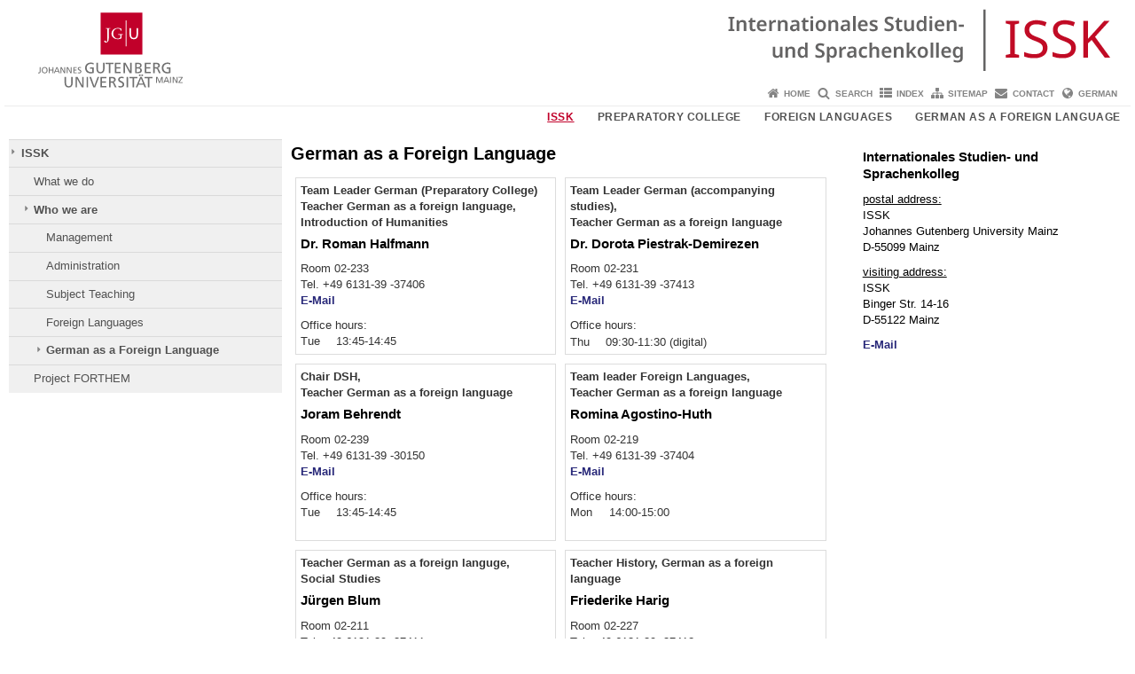

--- FILE ---
content_type: text/html; charset=UTF-8
request_url: https://issk-en.uni-mainz.de/international-preparatory-and-language-center-issk/structure/german-as-a-foreign-languange/
body_size: 9468
content:
<!doctype html><html lang="en-US"><head><meta charset="UTF-8"><meta http-equiv="X-UA-Compatible" content="IE=edge"><meta name="viewport" content="width=device-width, initial-scale=1.0"><meta name="author" content="Johannes Gutenberg University Mainz"><meta name="copyright" content="Johannes Gutenberg University Mainz"><meta property="og:site_name" content="Johannes Gutenberg University Mainz"><meta name="robots" content="index, follow, noarchive"><meta property="fb:pages" content="113785728679660"><link rel="pingback" href="https://issk-en.uni-mainz.de/xmlrpc.php"><link rel="profile" href="http://gmpg.org/xfn/11"><title>German as a Foreign Language | International Preparatory and Language Center (ISSK)</title><link rel="shortcut icon" href="/favicon.ico"><link rel="icon" href="/favicon.ico"><meta name='robots' content='max-image-preview:large' />
<link rel='dns-prefetch' href='//www.blogs.uni-mainz.de' />
<link rel='dns-prefetch' href='//blogs-cdn.uni-mainz.de' />
<link rel="alternate" title="oEmbed (JSON)" type="application/json+oembed" href="https://issk-en.uni-mainz.de/wp-json/oembed/1.0/embed?url=https%3A%2F%2Fissk-en.uni-mainz.de%2Finternational-preparatory-and-language-center-issk%2Fstructure%2Fgerman-as-a-foreign-languange%2F" />
<link rel="alternate" title="oEmbed (XML)" type="text/xml+oembed" href="https://issk-en.uni-mainz.de/wp-json/oembed/1.0/embed?url=https%3A%2F%2Fissk-en.uni-mainz.de%2Finternational-preparatory-and-language-center-issk%2Fstructure%2Fgerman-as-a-foreign-languange%2F&#038;format=xml" />
<style id='wp-img-auto-sizes-contain-inline-css' type='text/css'>
img:is([sizes=auto i],[sizes^="auto," i]){contain-intrinsic-size:3000px 1500px}
/*# sourceURL=wp-img-auto-sizes-contain-inline-css */
</style>
<link rel='stylesheet' id='jgu-style-css' href='https://blogs-cdn.uni-mainz.de/styles/jgu_style.css?ver=27fbd3461cb00105434b9b3caafb85513b97ef25' type='text/css' media='all' />
<style id='wp-block-library-inline-css' type='text/css'>
:root{--wp-block-synced-color:#7a00df;--wp-block-synced-color--rgb:122,0,223;--wp-bound-block-color:var(--wp-block-synced-color);--wp-editor-canvas-background:#ddd;--wp-admin-theme-color:#007cba;--wp-admin-theme-color--rgb:0,124,186;--wp-admin-theme-color-darker-10:#006ba1;--wp-admin-theme-color-darker-10--rgb:0,107,160.5;--wp-admin-theme-color-darker-20:#005a87;--wp-admin-theme-color-darker-20--rgb:0,90,135;--wp-admin-border-width-focus:2px}@media (min-resolution:192dpi){:root{--wp-admin-border-width-focus:1.5px}}.wp-element-button{cursor:pointer}:root .has-very-light-gray-background-color{background-color:#eee}:root .has-very-dark-gray-background-color{background-color:#313131}:root .has-very-light-gray-color{color:#eee}:root .has-very-dark-gray-color{color:#313131}:root .has-vivid-green-cyan-to-vivid-cyan-blue-gradient-background{background:linear-gradient(135deg,#00d084,#0693e3)}:root .has-purple-crush-gradient-background{background:linear-gradient(135deg,#34e2e4,#4721fb 50%,#ab1dfe)}:root .has-hazy-dawn-gradient-background{background:linear-gradient(135deg,#faaca8,#dad0ec)}:root .has-subdued-olive-gradient-background{background:linear-gradient(135deg,#fafae1,#67a671)}:root .has-atomic-cream-gradient-background{background:linear-gradient(135deg,#fdd79a,#004a59)}:root .has-nightshade-gradient-background{background:linear-gradient(135deg,#330968,#31cdcf)}:root .has-midnight-gradient-background{background:linear-gradient(135deg,#020381,#2874fc)}:root{--wp--preset--font-size--normal:16px;--wp--preset--font-size--huge:42px}.has-regular-font-size{font-size:1em}.has-larger-font-size{font-size:2.625em}.has-normal-font-size{font-size:var(--wp--preset--font-size--normal)}.has-huge-font-size{font-size:var(--wp--preset--font-size--huge)}.has-text-align-center{text-align:center}.has-text-align-left{text-align:left}.has-text-align-right{text-align:right}.has-fit-text{white-space:nowrap!important}#end-resizable-editor-section{display:none}.aligncenter{clear:both}.items-justified-left{justify-content:flex-start}.items-justified-center{justify-content:center}.items-justified-right{justify-content:flex-end}.items-justified-space-between{justify-content:space-between}.screen-reader-text{border:0;clip-path:inset(50%);height:1px;margin:-1px;overflow:hidden;padding:0;position:absolute;width:1px;word-wrap:normal!important}.screen-reader-text:focus{background-color:#ddd;clip-path:none;color:#444;display:block;font-size:1em;height:auto;left:5px;line-height:normal;padding:15px 23px 14px;text-decoration:none;top:5px;width:auto;z-index:100000}html :where(.has-border-color){border-style:solid}html :where([style*=border-top-color]){border-top-style:solid}html :where([style*=border-right-color]){border-right-style:solid}html :where([style*=border-bottom-color]){border-bottom-style:solid}html :where([style*=border-left-color]){border-left-style:solid}html :where([style*=border-width]){border-style:solid}html :where([style*=border-top-width]){border-top-style:solid}html :where([style*=border-right-width]){border-right-style:solid}html :where([style*=border-bottom-width]){border-bottom-style:solid}html :where([style*=border-left-width]){border-left-style:solid}html :where(img[class*=wp-image-]){height:auto;max-width:100%}:where(figure){margin:0 0 1em}html :where(.is-position-sticky){--wp-admin--admin-bar--position-offset:var(--wp-admin--admin-bar--height,0px)}@media screen and (max-width:600px){html :where(.is-position-sticky){--wp-admin--admin-bar--position-offset:0px}}

/*# sourceURL=wp-block-library-inline-css */
</style><style id='global-styles-inline-css' type='text/css'>
:root{--wp--preset--aspect-ratio--square: 1;--wp--preset--aspect-ratio--4-3: 4/3;--wp--preset--aspect-ratio--3-4: 3/4;--wp--preset--aspect-ratio--3-2: 3/2;--wp--preset--aspect-ratio--2-3: 2/3;--wp--preset--aspect-ratio--16-9: 16/9;--wp--preset--aspect-ratio--9-16: 9/16;--wp--preset--color--black: #000000;--wp--preset--color--cyan-bluish-gray: #abb8c3;--wp--preset--color--white: #ffffff;--wp--preset--color--pale-pink: #f78da7;--wp--preset--color--vivid-red: #cf2e2e;--wp--preset--color--luminous-vivid-orange: #ff6900;--wp--preset--color--luminous-vivid-amber: #fcb900;--wp--preset--color--light-green-cyan: #7bdcb5;--wp--preset--color--vivid-green-cyan: #00d084;--wp--preset--color--pale-cyan-blue: #8ed1fc;--wp--preset--color--vivid-cyan-blue: #0693e3;--wp--preset--color--vivid-purple: #9b51e0;--wp--preset--gradient--vivid-cyan-blue-to-vivid-purple: linear-gradient(135deg,rgb(6,147,227) 0%,rgb(155,81,224) 100%);--wp--preset--gradient--light-green-cyan-to-vivid-green-cyan: linear-gradient(135deg,rgb(122,220,180) 0%,rgb(0,208,130) 100%);--wp--preset--gradient--luminous-vivid-amber-to-luminous-vivid-orange: linear-gradient(135deg,rgb(252,185,0) 0%,rgb(255,105,0) 100%);--wp--preset--gradient--luminous-vivid-orange-to-vivid-red: linear-gradient(135deg,rgb(255,105,0) 0%,rgb(207,46,46) 100%);--wp--preset--gradient--very-light-gray-to-cyan-bluish-gray: linear-gradient(135deg,rgb(238,238,238) 0%,rgb(169,184,195) 100%);--wp--preset--gradient--cool-to-warm-spectrum: linear-gradient(135deg,rgb(74,234,220) 0%,rgb(151,120,209) 20%,rgb(207,42,186) 40%,rgb(238,44,130) 60%,rgb(251,105,98) 80%,rgb(254,248,76) 100%);--wp--preset--gradient--blush-light-purple: linear-gradient(135deg,rgb(255,206,236) 0%,rgb(152,150,240) 100%);--wp--preset--gradient--blush-bordeaux: linear-gradient(135deg,rgb(254,205,165) 0%,rgb(254,45,45) 50%,rgb(107,0,62) 100%);--wp--preset--gradient--luminous-dusk: linear-gradient(135deg,rgb(255,203,112) 0%,rgb(199,81,192) 50%,rgb(65,88,208) 100%);--wp--preset--gradient--pale-ocean: linear-gradient(135deg,rgb(255,245,203) 0%,rgb(182,227,212) 50%,rgb(51,167,181) 100%);--wp--preset--gradient--electric-grass: linear-gradient(135deg,rgb(202,248,128) 0%,rgb(113,206,126) 100%);--wp--preset--gradient--midnight: linear-gradient(135deg,rgb(2,3,129) 0%,rgb(40,116,252) 100%);--wp--preset--font-size--small: 13px;--wp--preset--font-size--medium: 20px;--wp--preset--font-size--large: 36px;--wp--preset--font-size--x-large: 42px;--wp--preset--spacing--20: 0.44rem;--wp--preset--spacing--30: 0.67rem;--wp--preset--spacing--40: 1rem;--wp--preset--spacing--50: 1.5rem;--wp--preset--spacing--60: 2.25rem;--wp--preset--spacing--70: 3.38rem;--wp--preset--spacing--80: 5.06rem;--wp--preset--shadow--natural: 6px 6px 9px rgba(0, 0, 0, 0.2);--wp--preset--shadow--deep: 12px 12px 50px rgba(0, 0, 0, 0.4);--wp--preset--shadow--sharp: 6px 6px 0px rgba(0, 0, 0, 0.2);--wp--preset--shadow--outlined: 6px 6px 0px -3px rgb(255, 255, 255), 6px 6px rgb(0, 0, 0);--wp--preset--shadow--crisp: 6px 6px 0px rgb(0, 0, 0);}:where(.is-layout-flex){gap: 0.5em;}:where(.is-layout-grid){gap: 0.5em;}body .is-layout-flex{display: flex;}.is-layout-flex{flex-wrap: wrap;align-items: center;}.is-layout-flex > :is(*, div){margin: 0;}body .is-layout-grid{display: grid;}.is-layout-grid > :is(*, div){margin: 0;}:where(.wp-block-columns.is-layout-flex){gap: 2em;}:where(.wp-block-columns.is-layout-grid){gap: 2em;}:where(.wp-block-post-template.is-layout-flex){gap: 1.25em;}:where(.wp-block-post-template.is-layout-grid){gap: 1.25em;}.has-black-color{color: var(--wp--preset--color--black) !important;}.has-cyan-bluish-gray-color{color: var(--wp--preset--color--cyan-bluish-gray) !important;}.has-white-color{color: var(--wp--preset--color--white) !important;}.has-pale-pink-color{color: var(--wp--preset--color--pale-pink) !important;}.has-vivid-red-color{color: var(--wp--preset--color--vivid-red) !important;}.has-luminous-vivid-orange-color{color: var(--wp--preset--color--luminous-vivid-orange) !important;}.has-luminous-vivid-amber-color{color: var(--wp--preset--color--luminous-vivid-amber) !important;}.has-light-green-cyan-color{color: var(--wp--preset--color--light-green-cyan) !important;}.has-vivid-green-cyan-color{color: var(--wp--preset--color--vivid-green-cyan) !important;}.has-pale-cyan-blue-color{color: var(--wp--preset--color--pale-cyan-blue) !important;}.has-vivid-cyan-blue-color{color: var(--wp--preset--color--vivid-cyan-blue) !important;}.has-vivid-purple-color{color: var(--wp--preset--color--vivid-purple) !important;}.has-black-background-color{background-color: var(--wp--preset--color--black) !important;}.has-cyan-bluish-gray-background-color{background-color: var(--wp--preset--color--cyan-bluish-gray) !important;}.has-white-background-color{background-color: var(--wp--preset--color--white) !important;}.has-pale-pink-background-color{background-color: var(--wp--preset--color--pale-pink) !important;}.has-vivid-red-background-color{background-color: var(--wp--preset--color--vivid-red) !important;}.has-luminous-vivid-orange-background-color{background-color: var(--wp--preset--color--luminous-vivid-orange) !important;}.has-luminous-vivid-amber-background-color{background-color: var(--wp--preset--color--luminous-vivid-amber) !important;}.has-light-green-cyan-background-color{background-color: var(--wp--preset--color--light-green-cyan) !important;}.has-vivid-green-cyan-background-color{background-color: var(--wp--preset--color--vivid-green-cyan) !important;}.has-pale-cyan-blue-background-color{background-color: var(--wp--preset--color--pale-cyan-blue) !important;}.has-vivid-cyan-blue-background-color{background-color: var(--wp--preset--color--vivid-cyan-blue) !important;}.has-vivid-purple-background-color{background-color: var(--wp--preset--color--vivid-purple) !important;}.has-black-border-color{border-color: var(--wp--preset--color--black) !important;}.has-cyan-bluish-gray-border-color{border-color: var(--wp--preset--color--cyan-bluish-gray) !important;}.has-white-border-color{border-color: var(--wp--preset--color--white) !important;}.has-pale-pink-border-color{border-color: var(--wp--preset--color--pale-pink) !important;}.has-vivid-red-border-color{border-color: var(--wp--preset--color--vivid-red) !important;}.has-luminous-vivid-orange-border-color{border-color: var(--wp--preset--color--luminous-vivid-orange) !important;}.has-luminous-vivid-amber-border-color{border-color: var(--wp--preset--color--luminous-vivid-amber) !important;}.has-light-green-cyan-border-color{border-color: var(--wp--preset--color--light-green-cyan) !important;}.has-vivid-green-cyan-border-color{border-color: var(--wp--preset--color--vivid-green-cyan) !important;}.has-pale-cyan-blue-border-color{border-color: var(--wp--preset--color--pale-cyan-blue) !important;}.has-vivid-cyan-blue-border-color{border-color: var(--wp--preset--color--vivid-cyan-blue) !important;}.has-vivid-purple-border-color{border-color: var(--wp--preset--color--vivid-purple) !important;}.has-vivid-cyan-blue-to-vivid-purple-gradient-background{background: var(--wp--preset--gradient--vivid-cyan-blue-to-vivid-purple) !important;}.has-light-green-cyan-to-vivid-green-cyan-gradient-background{background: var(--wp--preset--gradient--light-green-cyan-to-vivid-green-cyan) !important;}.has-luminous-vivid-amber-to-luminous-vivid-orange-gradient-background{background: var(--wp--preset--gradient--luminous-vivid-amber-to-luminous-vivid-orange) !important;}.has-luminous-vivid-orange-to-vivid-red-gradient-background{background: var(--wp--preset--gradient--luminous-vivid-orange-to-vivid-red) !important;}.has-very-light-gray-to-cyan-bluish-gray-gradient-background{background: var(--wp--preset--gradient--very-light-gray-to-cyan-bluish-gray) !important;}.has-cool-to-warm-spectrum-gradient-background{background: var(--wp--preset--gradient--cool-to-warm-spectrum) !important;}.has-blush-light-purple-gradient-background{background: var(--wp--preset--gradient--blush-light-purple) !important;}.has-blush-bordeaux-gradient-background{background: var(--wp--preset--gradient--blush-bordeaux) !important;}.has-luminous-dusk-gradient-background{background: var(--wp--preset--gradient--luminous-dusk) !important;}.has-pale-ocean-gradient-background{background: var(--wp--preset--gradient--pale-ocean) !important;}.has-electric-grass-gradient-background{background: var(--wp--preset--gradient--electric-grass) !important;}.has-midnight-gradient-background{background: var(--wp--preset--gradient--midnight) !important;}.has-small-font-size{font-size: var(--wp--preset--font-size--small) !important;}.has-medium-font-size{font-size: var(--wp--preset--font-size--medium) !important;}.has-large-font-size{font-size: var(--wp--preset--font-size--large) !important;}.has-x-large-font-size{font-size: var(--wp--preset--font-size--x-large) !important;}
/*# sourceURL=global-styles-inline-css */
</style>

<style id='classic-theme-styles-inline-css' type='text/css'>
/*! This file is auto-generated */
.wp-block-button__link{color:#fff;background-color:#32373c;border-radius:9999px;box-shadow:none;text-decoration:none;padding:calc(.667em + 2px) calc(1.333em + 2px);font-size:1.125em}.wp-block-file__button{background:#32373c;color:#fff;text-decoration:none}
/*# sourceURL=/wp-includes/css/classic-themes.min.css */
</style>
<link rel='stylesheet' id='jgu-jogustine_styles-css' href='https://www.blogs.uni-mainz.de/issk-eng/wp-content/plugins/jgu-jogustine/dist/styles/blocks/styles.css?ver=1639498116' type='text/css' media='all' />
<link rel='stylesheet' id='jgu-jogustine-css' href='https://www.blogs.uni-mainz.de/issk-eng/wp-content/plugins/jgu-jogustine/dist/styles/frontend.css?ver=1695716862' type='text/css' media='all' />
<link rel='stylesheet' id='jgu-tools-styles-css' href='https://issk-en.uni-mainz.de/wp-content/plugins/jgu-tools/css/styles.css?ver=6.9' type='text/css' media='all' />
<link rel='stylesheet' id='jgu-theme-style-css' href='https://issk-en.uni-mainz.de/wp-content/themes/jgu-theme/style.css?ver=6.9' type='text/css' media='all' />
<script type="text/javascript" src="https://issk-en.uni-mainz.de/wp-includes/js/jquery/jquery.min.js?ver=3.7.1" id="jquery-core-js"></script>
<script type="text/javascript" src="https://issk-en.uni-mainz.de/wp-includes/js/jquery/jquery-migrate.min.js?ver=3.4.1" id="jquery-migrate-js"></script>
<script type="text/javascript" src="https://www.blogs.uni-mainz.de/issk-eng/wp-content/plugins/jgu-jogustine/dist/scripts/frontend.js?ver=1639498116" id="jgu-jogustine-js"></script>
<link rel="https://api.w.org/" href="https://issk-en.uni-mainz.de/wp-json/" /><link rel="alternate" title="JSON" type="application/json" href="https://issk-en.uni-mainz.de/wp-json/wp/v2/pages/343" /><link rel="canonical" href="https://issk-en.uni-mainz.de/international-preparatory-and-language-center-issk/structure/german-as-a-foreign-languange/" />
    <style>
        /* make all the line clickable */
        .panel-title a {
            display: block !important;
        }</style>
    <script src="https://blogs-cdn.uni-mainz.de/scripts/jquery_bootstrap.min.js?v=d9f439a57360ff37542a806295fc90d533c8087b"></script><style type="text/css" media="screen">#nav_left > ul > li:not(.menu-item) { display: none; }</style></head><body class="grau"><a id="page_start"></a><a class="sr-only sr-only-focusable" href="#content">Skip to content</a><div class="container"><header id="header_big" class="row"><a href="https://www.uni-mainz.de" target="_top"><span class="jgu_logo_image" id="jgu_logo" title="Johannes Gutenberg University Mainz"><span class="sr-only">Johannes Gutenberg University Mainz</span></span></a><a href="https://issk-en.uni-mainz.de/" title="International Preparatory and Language Center (ISSK)"><div style="height: 90px; overflow: hidden;"><img id="bereich_logo" src="https://issk-en.uni-mainz.de/files/2021/05/2021-01-28-ISSK-Header-668px.png" alt="International Preparatory and Language Center (ISSK)"></div></a></header><header id="header_small" class="row"><div class="col-xs-2"><a href="https://www.uni-mainz.de" target="_top"><span class="jgu_logo_small" id="jgu_logo_small" title="Johannes Gutenberg University Mainz"><span class="sr-only">Johannes Gutenberg University Mainz</span></span></a></div><div class="col-xs-8 text-center"><a href="https://issk-en.uni-mainz.de/"><span class="bereichsname_top2 text-center">ISSK</span><span class="bereichsname_bottom2 text-center">International Preparatory and Language Center (ISSK)</span></a></div><div class="col-xs-2 text-right"><nav id="nav_toggle" aria-label="Show/Hide Navigation"><a class="collapsed" href="#" title="Enter navigation" data-target="#nav_mobile" data-toggle="collapse"><span class="icon_mobile_nav icon_bars"><dfn class="sr-only">Show/Hide Navigation</dfn></span></a></nav></div></header><nav id="nav_meta" aria-label="Service Navigation"><ul class="list-inline"><li class="icon icon_home"><a target="_top" href="https://issk-en.uni-mainz.de/" title="Home">Home</a></li><li class="icon icon_search"><a target="_top" href="https://issk-en.uni-mainz.de/search/" title="Search">Search</a></li><li class="icon icon_index"><a target="_top" href="https://issk-en.uni-mainz.de/index/" title="Index">Index</a></li><li class="icon icon_sitemap"><a target="_top" href="https://issk-en.uni-mainz.de/sitemap/" title="Sitemap">Sitemap</a></li><li class="icon icon_contact"><a target="_top" href="https://issk-en.uni-mainz.de/contact/" title="Contact">Contact</a></li><li class="icon icon_language"><a href="https://www.blogs.uni-mainz.de/issk/?p=343" target="_top">German</a></li></ul></nav><nav id="nav_main" aria-label="Main Navigation"><!-- Level-1-Menue --><ul class="sf-menu list-inline"><li id="menu-item-442" class="menu-item menu-item-type-custom menu-item-object-custom current-menu-ancestor menu-item-has-children menu-item-442"><a href="https://www.blogs.uni-mainz.de/issk-eng/?p=322">ISSK</a>
<ul class="sub-menu">
	<li id="menu-item-390" class="menu-item menu-item-type-post_type menu-item-object-page menu-item-390"><a href="https://issk-en.uni-mainz.de/international-preparatory-and-language-center-issk/functions/">What we do</a></li>
	<li id="menu-item-384" class="menu-item menu-item-type-post_type menu-item-object-page current-page-ancestor current-menu-ancestor current-menu-parent current-page-parent current_page_parent current_page_ancestor menu-item-384"><a href="https://issk-en.uni-mainz.de/international-preparatory-and-language-center-issk/structure/">Who we are</a></li>
	<li id="menu-item-5568" class="menu-item menu-item-type-post_type menu-item-object-page menu-item-5568"><a href="https://issk-en.uni-mainz.de/project-forthem/">Project FORTHEM</a></li>
</ul>
</li>
<li id="menu-item-421" class="menu-item menu-item-type-post_type menu-item-object-page menu-item-has-children menu-item-421"><a href="https://issk-en.uni-mainz.de/preparatory-college-studienkolleg/">Preparatory College</a>
<ul class="sub-menu">
	<li id="menu-item-406" class="menu-item menu-item-type-post_type menu-item-object-page menu-item-406"><a href="https://issk-en.uni-mainz.de/preparatory-college-studienkolleg/courses-offered/">Courses Offered</a></li>
	<li id="menu-item-407" class="menu-item menu-item-type-post_type menu-item-object-page menu-item-407"><a href="https://issk-en.uni-mainz.de/preparatory-college-studienkolleg/application/">Application</a></li>
	<li id="menu-item-409" class="menu-item menu-item-type-post_type menu-item-object-page menu-item-409"><a href="https://issk-en.uni-mainz.de/preparatory-college-studienkolleg/entrance-exam/">Entrance Exam</a></li>
	<li id="menu-item-411" class="menu-item menu-item-type-post_type menu-item-object-page menu-item-411"><a href="https://issk-en.uni-mainz.de/preparatory-college-studienkolleg/online-courses/">Online-Courses</a></li>
	<li id="menu-item-415" class="menu-item menu-item-type-post_type menu-item-object-page menu-item-415"><a href="https://issk-en.uni-mainz.de/preparatory-college-studienkolleg/assessment-test/">Assessment Test</a></li>
	<li id="menu-item-419" class="menu-item menu-item-type-post_type menu-item-object-page menu-item-419"><a href="https://issk-en.uni-mainz.de/preparatory-college-studienkolleg/education-procedure/">Education Procedure</a></li>
	<li id="menu-item-420" class="menu-item menu-item-type-post_type menu-item-object-page menu-item-420"><a href="https://issk-en.uni-mainz.de/preparatory-college-studienkolleg/contact/">Contact</a></li>
</ul>
</li>
<li id="menu-item-465" class="menu-item menu-item-type-post_type menu-item-object-page menu-item-has-children menu-item-465"><a href="https://issk-en.uni-mainz.de/foreign-languages/">Foreign Languages</a>
<ul class="sub-menu">
	<li id="menu-item-6278" class="menu-item menu-item-type-post_type menu-item-object-page menu-item-6278"><a href="https://issk-en.uni-mainz.de/forthem-europe-forum-2/">Forthem Europe Forum</a></li>
	<li id="menu-item-454" class="menu-item menu-item-type-post_type menu-item-object-page menu-item-454"><a href="https://issk-en.uni-mainz.de/foreign-languages/language-courses-offered/">Learning Foreign Languages</a></li>
	<li id="menu-item-452" class="menu-item menu-item-type-post_type menu-item-object-page menu-item-452"><a href="https://issk-en.uni-mainz.de/foreign-languages/registration-for-the-foreign-language-courses/">Registration for the Foreign Language Courses</a></li>
	<li id="menu-item-453" class="menu-item menu-item-type-post_type menu-item-object-page menu-item-453"><a href="https://issk-en.uni-mainz.de/foreign-languages/cooperations/">Cooperations</a></li>
	<li id="menu-item-463" class="menu-item menu-item-type-custom menu-item-object-custom menu-item-463"><a href="https://www.blogs.uni-mainz.de/fb06-issk-germersheim/">Foreign Language Section in Germersheim</a></li>
	<li id="menu-item-464" class="menu-item menu-item-type-post_type menu-item-object-page menu-item-464"><a href="https://issk-en.uni-mainz.de/foreign-languages/contact/">Contact</a></li>
</ul>
</li>
<li id="menu-item-521" class="menu-item menu-item-type-post_type menu-item-object-page menu-item-has-children menu-item-521"><a href="https://issk-en.uni-mainz.de/german-as-a-foreign-language/">German as a Foreign Language</a>
<ul class="sub-menu">
	<li id="menu-item-505" class="menu-item menu-item-type-post_type menu-item-object-page menu-item-505"><a href="https://issk-en.uni-mainz.de/german-as-a-foreign-language/preparatory-german-courses-offered/">Preparatory German Courses</a></li>
	<li id="menu-item-514" class="menu-item menu-item-type-post_type menu-item-object-page menu-item-514"><a href="https://issk-en.uni-mainz.de/german-as-a-foreign-language/german-courses-for-international-students-enrolled-in-a-study-program/">German Courses for International Students and Staff at JGU</a></li>
	<li id="menu-item-582" class="menu-item menu-item-type-post_type menu-item-object-page menu-item-582"><a href="https://issk-en.uni-mainz.de/german-for-refugees/">German for Refugees</a></li>
</ul>
</li>
</ul><!-- Level-1-Menue --></nav><div id="nav_mobile" class="hidden-md hidden-lg hidden-sm collapse.in"><nav id="nav_meta_mobile" class="col-xs-12"><ul class="list-inline"><li class="icon icon_home"><a target="_top" href="https://issk-en.uni-mainz.de/" title="Home">Home</a></li><li class="icon icon_search"><a target="_top" href="https://issk-en.uni-mainz.de/search/" title="Search">Search</a></li><li class="icon icon_index"><a target="_top" href="https://issk-en.uni-mainz.de/index/" title="Index">Index</a></li><li class="icon icon_sitemap"><a target="_top" href="https://issk-en.uni-mainz.de/sitemap/" title="Sitemap">Sitemap</a></li><li class="icon icon_contact"><a target="_top" href="https://issk-en.uni-mainz.de/contact/" title="Contact">Contact</a></li><li class="icon icon_language"><a href="https://www.blogs.uni-mainz.de/issk/?p=343" target="_top">German</a></li></ul></nav><ul class="nav nav-tabs" role="tablist"><li  class="active"><a href="#menu1" role="tab" data-toggle="tab">Navigationsstruktur</a></li></ul><div class="tab-content"><div id="menu1" class="tab-pane fade  active in"><nav id="nav_main_mobile" role="tablist" aria-multiselectable="true"><ul><li class="menueebene2off menu-item current-menu-ancestor"><a class="menu_panel_title_link" title="ISSK" href="https://www.blogs.uni-mainz.de/issk-eng/?p=322">ISSK</a><span class="menu_panel_title_switch"><a role="button" class="menu-icon-switch collapsed" data-toggle="collapse" href="#buttom-menu-item-442" aria-expanded="true"> </a></span>
<ul id="buttom-menu-item-442" class="sub-menu panel-collapse collapse in">
	<li class="menueebene3off"><a title="What we do" href="https://issk-en.uni-mainz.de/international-preparatory-and-language-center-issk/functions/">What we do</a></li>
	<li class="menueebene3off menu-item current-menu-ancestor"><a class="menu_panel_title_link" title="Who we are" href="https://issk-en.uni-mainz.de/international-preparatory-and-language-center-issk/structure/">Who we are</a><span class="menu_panel_title_switch"><a role="button" class="menu-icon-switch collapsed" data-toggle="collapse" href="#buttom-menu-item-384" aria-expanded="true"> </a></span>
	<ul id="buttom-menu-item-384" class="sub-menu panel-collapse collapse in">
		<li id="menu-item-385" class="menueebene4off"><a title="Management" href="https://issk-en.uni-mainz.de/international-preparatory-and-language-center-issk/structure/management/">Management</a></li>
		<li id="menu-item-386" class="menueebene4off"><a title="Administration" href="https://issk-en.uni-mainz.de/international-preparatory-and-language-center-issk/structure/organization/">Administration</a></li>
		<li id="menu-item-387" class="menueebene4off"><a title="Subject Teaching" href="https://issk-en.uni-mainz.de/international-preparatory-and-language-center-issk/structure/specialized-classes/">Subject Teaching</a></li>
		<li id="menu-item-388" class="menueebene4off"><a title="Foreign Languages" href="https://issk-en.uni-mainz.de/international-preparatory-and-language-center-issk/structure/foreign-languages/">Foreign Languages</a></li>
		<li id="menu-item-389" class="menueebene4off menu-item current-menu-item"><a title="German as a Foreign Language" href="https://issk-en.uni-mainz.de/international-preparatory-and-language-center-issk/structure/german-as-a-foreign-languange/">German as a Foreign Language</a></li>
	</ul>
</li>
	<li class="menueebene3off"><a title="Project FORTHEM" href="https://issk-en.uni-mainz.de/project-forthem/">Project FORTHEM</a></li>
</ul>
</li>
<li class="menueebene2off"><a class="menu_panel_title_link" title="Preparatory College" href="https://issk-en.uni-mainz.de/preparatory-college-studienkolleg/">Preparatory College</a><span class="menu_panel_title_switch"><a role="button" class="menu-icon-switch collapsed" data-toggle="collapse" href="#buttom-menu-item-421" aria-expanded="false"> </a></span>
<ul id="buttom-menu-item-421" class="sub-menu panel-collapse collapse">
	<li class="menueebene3off"><a title="Courses Offered" href="https://issk-en.uni-mainz.de/preparatory-college-studienkolleg/courses-offered/">Courses Offered</a></li>
	<li class="menueebene3off"><a class="menu_panel_title_link" title="Application" href="https://issk-en.uni-mainz.de/preparatory-college-studienkolleg/application/">Application</a><span class="menu_panel_title_switch"><a role="button" class="menu-icon-switch collapsed" data-toggle="collapse" href="#buttom-menu-item-407" aria-expanded="false"> </a></span>
	<ul id="buttom-menu-item-407" class="sub-menu panel-collapse collapse">
		<li id="menu-item-408" class="menueebene4off"><a title="Application – German Knowledge" href="https://issk-en.uni-mainz.de/preparatory-college-studienkolleg/application/application-german-knowledge/">Application – German Knowledge</a></li>
	</ul>
</li>
	<li class="menueebene3off"><a class="menu_panel_title_link" title="Entrance Exam" href="https://issk-en.uni-mainz.de/preparatory-college-studienkolleg/entrance-exam/">Entrance Exam</a><span class="menu_panel_title_switch"><a role="button" class="menu-icon-switch collapsed" data-toggle="collapse" href="#buttom-menu-item-409" aria-expanded="false"> </a></span>
	<ul id="buttom-menu-item-409" class="sub-menu panel-collapse collapse">
		<li id="menu-item-410" class="menueebene4off"><a title="Sample Exams" href="https://issk-en.uni-mainz.de/preparatory-college-studienkolleg/entrance-exam/sample-exams/">Sample Exams</a></li>
	</ul>
</li>
	<li class="menueebene3off"><a class="menu_panel_title_link" title="Online-Courses" href="https://issk-en.uni-mainz.de/preparatory-college-studienkolleg/online-courses/">Online-Courses</a><span class="menu_panel_title_switch"><a role="button" class="menu-icon-switch collapsed" data-toggle="collapse" href="#buttom-menu-item-411" aria-expanded="false"> </a></span>
	<ul id="buttom-menu-item-411" class="sub-menu panel-collapse collapse">
		<li id="menu-item-412" class="menueebene4off"><a title="M-Course (Life Sciences)" href="https://issk-en.uni-mainz.de/preparatory-college-studienkolleg/online-courses/m-course-life-sciences/">M-Course (Life Sciences)</a></li>
		<li id="menu-item-413" class="menueebene4off"><a title="T-Course (Mathematic Sciences) and W-Course (Economic and Social Sciences)" href="https://issk-en.uni-mainz.de/preparatory-college-studienkolleg/online-courses/t-ti-course-mathematic-sciences-sowie-w-ww-course-economic-and-social-sciences/">T-Course (Mathematic Sciences) and W-Course (Economic and Social Sciences)</a></li>
		<li id="menu-item-414" class="menueebene4off"><a title="S-/G-Course (Humanities)" href="https://issk-en.uni-mainz.de/preparatory-college-studienkolleg/online-courses/s-g-course-humanities/">S-/G-Course (Humanities)</a></li>
	</ul>
</li>
	<li class="menueebene3off"><a class="menu_panel_title_link" title="Assessment Test" href="https://issk-en.uni-mainz.de/preparatory-college-studienkolleg/assessment-test/">Assessment Test</a><span class="menu_panel_title_switch"><a role="button" class="menu-icon-switch collapsed" data-toggle="collapse" href="#buttom-menu-item-415" aria-expanded="false"> </a></span>
	<ul id="buttom-menu-item-415" class="sub-menu panel-collapse collapse">
		<li id="menu-item-416" class="menueebene4off"><a title="Examination Subjects" href="https://issk-en.uni-mainz.de/preparatory-college-studienkolleg/assessment-test/examination-subjects/">Examination Subjects</a></li>
		<li id="menu-item-417" class="menueebene4off"><a title="Exemption from the Subject German" href="https://issk-en.uni-mainz.de/preparatory-college-studienkolleg/assessment-test/exemption-from-the-subject-german/">Exemption from the Subject German</a></li>
		<li id="menu-item-418" class="menueebene4off"><a title="Supplementary assessment test (“Ergänzungsprüfung”)" href="https://issk-en.uni-mainz.de/preparatory-college-studienkolleg/assessment-test/additional-assessment-test-ergaenzungspruefung/">Supplementary assessment test (“Ergänzungsprüfung”)</a></li>
	</ul>
</li>
	<li class="menueebene3off"><a title="Education Procedure" href="https://issk-en.uni-mainz.de/preparatory-college-studienkolleg/education-procedure/">Education Procedure</a></li>
	<li class="menueebene3off"><a title="Contact" href="https://issk-en.uni-mainz.de/preparatory-college-studienkolleg/contact/">Contact</a></li>
</ul>
</li>
<li class="menueebene2off"><a class="menu_panel_title_link" title="Foreign Languages" href="https://issk-en.uni-mainz.de/foreign-languages/">Foreign Languages</a><span class="menu_panel_title_switch"><a role="button" class="menu-icon-switch collapsed" data-toggle="collapse" href="#buttom-menu-item-465" aria-expanded="false"> </a></span>
<ul id="buttom-menu-item-465" class="sub-menu panel-collapse collapse">
	<li class="menueebene3off"><a title="Forthem Europe Forum" href="https://issk-en.uni-mainz.de/forthem-europe-forum-2/">Forthem Europe Forum</a></li>
	<li class="menueebene3off"><a title="Learning Foreign Languages" href="https://issk-en.uni-mainz.de/foreign-languages/language-courses-offered/">Learning Foreign Languages</a></li>
	<li class="menueebene3off"><a title="Registration for the Foreign Language Courses" href="https://issk-en.uni-mainz.de/foreign-languages/registration-for-the-foreign-language-courses/">Registration for the Foreign Language Courses</a></li>
	<li class="menueebene3off"><a title="Cooperations" href="https://issk-en.uni-mainz.de/foreign-languages/cooperations/">Cooperations</a></li>
	<li class="menueebene3off"><a title="Foreign Language Section in Germersheim" href="https://www.blogs.uni-mainz.de/fb06-issk-germersheim/">Foreign Language Section in Germersheim</a></li>
	<li class="menueebene3off"><a title="Contact" href="https://issk-en.uni-mainz.de/foreign-languages/contact/">Contact</a></li>
</ul>
</li>
<li class="menueebene2off"><a class="menu_panel_title_link" title="German as a Foreign Language" href="https://issk-en.uni-mainz.de/german-as-a-foreign-language/">German as a Foreign Language</a><span class="menu_panel_title_switch"><a role="button" class="menu-icon-switch collapsed" data-toggle="collapse" href="#buttom-menu-item-521" aria-expanded="false"> </a></span>
<ul id="buttom-menu-item-521" class="sub-menu panel-collapse collapse">
	<li class="menueebene3off"><a class="menu_panel_title_link" title="Preparatory German Courses" href="https://issk-en.uni-mainz.de/german-as-a-foreign-language/preparatory-german-courses-offered/">Preparatory German Courses</a><span class="menu_panel_title_switch"><a role="button" class="menu-icon-switch collapsed" data-toggle="collapse" href="#buttom-menu-item-505" aria-expanded="false"> </a></span>
	<ul id="buttom-menu-item-505" class="sub-menu panel-collapse collapse">
		<li id="menu-item-508" class="menueebene4off"><a title="Application" href="https://issk-en.uni-mainz.de/german-as-a-foreign-language/preparatory-german-courses-offered/application/">Application</a></li>
		<li id="menu-item-509" class="menueebene4off"><a title="German Language Prerequisites for Application" href="https://issk-en.uni-mainz.de/german-as-a-foreign-language/preparatory-german-courses-offered/electronic-entrance-exam-ondaf/">German Language Prerequisites for Application</a></li>
		<li id="menu-item-1015" class="menueebene4off"><a title="DSH Courses" href="https://issk-en.uni-mainz.de/dsh-courses/">DSH Courses</a></li>
		<li id="menu-item-512" class="menueebene4off"><a title="DSH Exam" href="https://issk-en.uni-mainz.de/german-as-a-foreign-language/preparatory-german-courses-offered/the-dsh-exam/">DSH Exam</a></li>
		<li id="menu-item-513" class="menueebene4off"><a title="Contact" href="https://issk-en.uni-mainz.de/german-as-a-foreign-language/preparatory-german-courses-offered/contact/">Contact</a></li>
	</ul>
</li>
	<li class="menueebene3off"><a class="menu_panel_title_link" title="German Courses for International Students and Staff at JGU" href="https://issk-en.uni-mainz.de/german-as-a-foreign-language/german-courses-for-international-students-enrolled-in-a-study-program/">German Courses for International Students and Staff at JGU</a><span class="menu_panel_title_switch"><a role="button" class="menu-icon-switch collapsed" data-toggle="collapse" href="#buttom-menu-item-514" aria-expanded="false"> </a></span>
	<ul id="buttom-menu-item-514" class="sub-menu panel-collapse collapse">
		<li id="menu-item-3398" class="menueebene4off"><a title="Registration for the German Courses" href="https://issk-en.uni-mainz.de/registration-for-the-german-courses/">Registration for the German Courses</a></li>
		<li id="menu-item-520" class="menueebene4off"><a class="menu_panel_title_link" title="Contact" href="https://issk-en.uni-mainz.de/german-as-a-foreign-language/german-courses-for-international-students-enrolled-in-a-study-program/contact/">Contact</a><span class="menu_panel_title_switch"><a role="button" class="menu-icon-switch collapsed" data-toggle="collapse" href="#buttom-menu-item-520" aria-expanded="false"> </a></span>
		<ul id="buttom-menu-item-520" class="sub-menu panel-collapse collapse">
			<li id="menu-item-578" class="menueebene5off"><a class="menu_panel_title_link" title="Learning German at  ISSK in Mainz" href="https://issk-en.uni-mainz.de/german-for-refugees/learning-german-at-the-internationales-studien-und-sprachenkolleg-mainz/">Learning German at  ISSK in Mainz</a><span class="menu_panel_title_switch"><a role="button" class="menu-icon-switch collapsed" data-toggle="collapse" href="#buttom-menu-item-578" aria-expanded="false"> </a></span>
			<ul id="buttom-menu-item-578" class="sub-menu panel-collapse collapse">
				<li id="menu-item-579" class="menueebene6off"><a title="Application Process" href="https://issk-en.uni-mainz.de/german-for-refugees/learning-german-at-the-internationales-studien-und-sprachenkolleg-mainz/application-process/">Application Process</a></li>
			</ul>
</li>
		</ul>
</li>
	</ul>
</li>
	<li class="menueebene3off"><a class="menu_panel_title_link" title="German for Refugees" href="https://issk-en.uni-mainz.de/german-for-refugees/">German for Refugees</a><span class="menu_panel_title_switch"><a role="button" class="menu-icon-switch collapsed" data-toggle="collapse" href="#buttom-menu-item-582" aria-expanded="false"> </a></span>
	<ul id="buttom-menu-item-582" class="sub-menu panel-collapse collapse">
		<li id="menu-item-581" class="menueebene4off"><a title="Contact" href="https://issk-en.uni-mainz.de/german-for-refugees/contact/">Contact</a></li>
	</ul>
</li>
</ul>
</li>
</ul></nav></div></div></div><main class="container editorcontent" role="main"><div id="spaltelinks" class="col-md-3 hidden-xs col-sm-3 editorcontent"><nav id="nav_left" aria-label="Site Navigation"><!-- Navigationsbaum --><ul><li class="menueebene2off menu-item current-menu-ancestor"><a class="menu_panel_title_link" title="ISSK" href="https://www.blogs.uni-mainz.de/issk-eng/?p=322">ISSK</a><span class="menu_panel_title_switch"><a role="button" class="menu-icon-switch collapsed" data-toggle="collapse" href="#buttom-menu-item-442" aria-expanded="true"> </a></span>
<ul id="buttom-menu-item-442" class="sub-menu panel-collapse collapse in">
	<li class="menueebene3off"><a title="What we do" href="https://issk-en.uni-mainz.de/international-preparatory-and-language-center-issk/functions/">What we do</a></li>
	<li class="menueebene3off menu-item current-menu-ancestor"><a class="menu_panel_title_link" title="Who we are" href="https://issk-en.uni-mainz.de/international-preparatory-and-language-center-issk/structure/">Who we are</a><span class="menu_panel_title_switch"><a role="button" class="menu-icon-switch collapsed" data-toggle="collapse" href="#buttom-menu-item-384" aria-expanded="true"> </a></span>
	<ul id="buttom-menu-item-384" class="sub-menu panel-collapse collapse in">
		<li class="menueebene4off"><a title="Management" href="https://issk-en.uni-mainz.de/international-preparatory-and-language-center-issk/structure/management/">Management</a></li>
		<li class="menueebene4off"><a title="Administration" href="https://issk-en.uni-mainz.de/international-preparatory-and-language-center-issk/structure/organization/">Administration</a></li>
		<li class="menueebene4off"><a title="Subject Teaching" href="https://issk-en.uni-mainz.de/international-preparatory-and-language-center-issk/structure/specialized-classes/">Subject Teaching</a></li>
		<li class="menueebene4off"><a title="Foreign Languages" href="https://issk-en.uni-mainz.de/international-preparatory-and-language-center-issk/structure/foreign-languages/">Foreign Languages</a></li>
		<li class="menueebene4off menu-item current-menu-item"><a title="German as a Foreign Language" href="https://issk-en.uni-mainz.de/international-preparatory-and-language-center-issk/structure/german-as-a-foreign-languange/">German as a Foreign Language</a></li>
	</ul>
</li>
	<li class="menueebene3off"><a title="Project FORTHEM" href="https://issk-en.uni-mainz.de/project-forthem/">Project FORTHEM</a></li>
</ul>
</li>
<li class="menueebene2off"><a class="menu_panel_title_link" title="Preparatory College" href="https://issk-en.uni-mainz.de/preparatory-college-studienkolleg/">Preparatory College</a><span class="menu_panel_title_switch"><a role="button" class="menu-icon-switch collapsed" data-toggle="collapse" href="#buttom-menu-item-421" aria-expanded="false"> </a></span>
<ul id="buttom-menu-item-421" class="sub-menu panel-collapse collapse">
	<li class="menueebene3off"><a title="Courses Offered" href="https://issk-en.uni-mainz.de/preparatory-college-studienkolleg/courses-offered/">Courses Offered</a></li>
	<li class="menueebene3off"><a class="menu_panel_title_link" title="Application" href="https://issk-en.uni-mainz.de/preparatory-college-studienkolleg/application/">Application</a><span class="menu_panel_title_switch"><a role="button" class="menu-icon-switch collapsed" data-toggle="collapse" href="#buttom-menu-item-407" aria-expanded="false"> </a></span>
	<ul id="buttom-menu-item-407" class="sub-menu panel-collapse collapse">
		<li class="menueebene4off"><a title="Application – German Knowledge" href="https://issk-en.uni-mainz.de/preparatory-college-studienkolleg/application/application-german-knowledge/">Application – German Knowledge</a></li>
	</ul>
</li>
	<li class="menueebene3off"><a class="menu_panel_title_link" title="Entrance Exam" href="https://issk-en.uni-mainz.de/preparatory-college-studienkolleg/entrance-exam/">Entrance Exam</a><span class="menu_panel_title_switch"><a role="button" class="menu-icon-switch collapsed" data-toggle="collapse" href="#buttom-menu-item-409" aria-expanded="false"> </a></span>
	<ul id="buttom-menu-item-409" class="sub-menu panel-collapse collapse">
		<li class="menueebene4off"><a title="Sample Exams" href="https://issk-en.uni-mainz.de/preparatory-college-studienkolleg/entrance-exam/sample-exams/">Sample Exams</a></li>
	</ul>
</li>
	<li class="menueebene3off"><a class="menu_panel_title_link" title="Online-Courses" href="https://issk-en.uni-mainz.de/preparatory-college-studienkolleg/online-courses/">Online-Courses</a><span class="menu_panel_title_switch"><a role="button" class="menu-icon-switch collapsed" data-toggle="collapse" href="#buttom-menu-item-411" aria-expanded="false"> </a></span>
	<ul id="buttom-menu-item-411" class="sub-menu panel-collapse collapse">
		<li class="menueebene4off"><a title="M-Course (Life Sciences)" href="https://issk-en.uni-mainz.de/preparatory-college-studienkolleg/online-courses/m-course-life-sciences/">M-Course (Life Sciences)</a></li>
		<li class="menueebene4off"><a title="T-Course (Mathematic Sciences) and W-Course (Economic and Social Sciences)" href="https://issk-en.uni-mainz.de/preparatory-college-studienkolleg/online-courses/t-ti-course-mathematic-sciences-sowie-w-ww-course-economic-and-social-sciences/">T-Course (Mathematic Sciences) and W-Course (Economic and Social Sciences)</a></li>
		<li class="menueebene4off"><a title="S-/G-Course (Humanities)" href="https://issk-en.uni-mainz.de/preparatory-college-studienkolleg/online-courses/s-g-course-humanities/">S-/G-Course (Humanities)</a></li>
	</ul>
</li>
	<li class="menueebene3off"><a class="menu_panel_title_link" title="Assessment Test" href="https://issk-en.uni-mainz.de/preparatory-college-studienkolleg/assessment-test/">Assessment Test</a><span class="menu_panel_title_switch"><a role="button" class="menu-icon-switch collapsed" data-toggle="collapse" href="#buttom-menu-item-415" aria-expanded="false"> </a></span>
	<ul id="buttom-menu-item-415" class="sub-menu panel-collapse collapse">
		<li class="menueebene4off"><a title="Examination Subjects" href="https://issk-en.uni-mainz.de/preparatory-college-studienkolleg/assessment-test/examination-subjects/">Examination Subjects</a></li>
		<li class="menueebene4off"><a title="Exemption from the Subject German" href="https://issk-en.uni-mainz.de/preparatory-college-studienkolleg/assessment-test/exemption-from-the-subject-german/">Exemption from the Subject German</a></li>
		<li class="menueebene4off"><a title="Supplementary assessment test (“Ergänzungsprüfung”)" href="https://issk-en.uni-mainz.de/preparatory-college-studienkolleg/assessment-test/additional-assessment-test-ergaenzungspruefung/">Supplementary assessment test (“Ergänzungsprüfung”)</a></li>
	</ul>
</li>
	<li class="menueebene3off"><a title="Education Procedure" href="https://issk-en.uni-mainz.de/preparatory-college-studienkolleg/education-procedure/">Education Procedure</a></li>
	<li class="menueebene3off"><a title="Contact" href="https://issk-en.uni-mainz.de/preparatory-college-studienkolleg/contact/">Contact</a></li>
</ul>
</li>
<li class="menueebene2off"><a class="menu_panel_title_link" title="Foreign Languages" href="https://issk-en.uni-mainz.de/foreign-languages/">Foreign Languages</a><span class="menu_panel_title_switch"><a role="button" class="menu-icon-switch collapsed" data-toggle="collapse" href="#buttom-menu-item-465" aria-expanded="false"> </a></span>
<ul id="buttom-menu-item-465" class="sub-menu panel-collapse collapse">
	<li class="menueebene3off"><a title="Forthem Europe Forum" href="https://issk-en.uni-mainz.de/forthem-europe-forum-2/">Forthem Europe Forum</a></li>
	<li class="menueebene3off"><a title="Learning Foreign Languages" href="https://issk-en.uni-mainz.de/foreign-languages/language-courses-offered/">Learning Foreign Languages</a></li>
	<li class="menueebene3off"><a title="Registration for the Foreign Language Courses" href="https://issk-en.uni-mainz.de/foreign-languages/registration-for-the-foreign-language-courses/">Registration for the Foreign Language Courses</a></li>
	<li class="menueebene3off"><a title="Cooperations" href="https://issk-en.uni-mainz.de/foreign-languages/cooperations/">Cooperations</a></li>
	<li class="menueebene3off"><a title="Foreign Language Section in Germersheim" href="https://www.blogs.uni-mainz.de/fb06-issk-germersheim/">Foreign Language Section in Germersheim</a></li>
	<li class="menueebene3off"><a title="Contact" href="https://issk-en.uni-mainz.de/foreign-languages/contact/">Contact</a></li>
</ul>
</li>
<li class="menueebene2off"><a class="menu_panel_title_link" title="German as a Foreign Language" href="https://issk-en.uni-mainz.de/german-as-a-foreign-language/">German as a Foreign Language</a><span class="menu_panel_title_switch"><a role="button" class="menu-icon-switch collapsed" data-toggle="collapse" href="#buttom-menu-item-521" aria-expanded="false"> </a></span>
<ul id="buttom-menu-item-521" class="sub-menu panel-collapse collapse">
	<li class="menueebene3off"><a class="menu_panel_title_link" title="Preparatory German Courses" href="https://issk-en.uni-mainz.de/german-as-a-foreign-language/preparatory-german-courses-offered/">Preparatory German Courses</a><span class="menu_panel_title_switch"><a role="button" class="menu-icon-switch collapsed" data-toggle="collapse" href="#buttom-menu-item-505" aria-expanded="false"> </a></span>
	<ul id="buttom-menu-item-505" class="sub-menu panel-collapse collapse">
		<li class="menueebene4off"><a title="Application" href="https://issk-en.uni-mainz.de/german-as-a-foreign-language/preparatory-german-courses-offered/application/">Application</a></li>
		<li class="menueebene4off"><a title="German Language Prerequisites for Application" href="https://issk-en.uni-mainz.de/german-as-a-foreign-language/preparatory-german-courses-offered/electronic-entrance-exam-ondaf/">German Language Prerequisites for Application</a></li>
		<li class="menueebene4off"><a title="DSH Courses" href="https://issk-en.uni-mainz.de/dsh-courses/">DSH Courses</a></li>
		<li class="menueebene4off"><a title="DSH Exam" href="https://issk-en.uni-mainz.de/german-as-a-foreign-language/preparatory-german-courses-offered/the-dsh-exam/">DSH Exam</a></li>
		<li class="menueebene4off"><a title="Contact" href="https://issk-en.uni-mainz.de/german-as-a-foreign-language/preparatory-german-courses-offered/contact/">Contact</a></li>
	</ul>
</li>
	<li class="menueebene3off"><a class="menu_panel_title_link" title="German Courses for International Students and Staff at JGU" href="https://issk-en.uni-mainz.de/german-as-a-foreign-language/german-courses-for-international-students-enrolled-in-a-study-program/">German Courses for International Students and Staff at JGU</a><span class="menu_panel_title_switch"><a role="button" class="menu-icon-switch collapsed" data-toggle="collapse" href="#buttom-menu-item-514" aria-expanded="false"> </a></span>
	<ul id="buttom-menu-item-514" class="sub-menu panel-collapse collapse">
		<li class="menueebene4off"><a title="Registration for the German Courses" href="https://issk-en.uni-mainz.de/registration-for-the-german-courses/">Registration for the German Courses</a></li>
		<li class="menueebene4off"><a class="menu_panel_title_link" title="Contact" href="https://issk-en.uni-mainz.de/german-as-a-foreign-language/german-courses-for-international-students-enrolled-in-a-study-program/contact/">Contact</a><span class="menu_panel_title_switch"><a role="button" class="menu-icon-switch collapsed" data-toggle="collapse" href="#buttom-menu-item-520" aria-expanded="false"> </a></span>
		<ul id="buttom-menu-item-520" class="sub-menu panel-collapse collapse">
			<li class="menueebene5off"><a class="menu_panel_title_link" title="Learning German at  ISSK in Mainz" href="https://issk-en.uni-mainz.de/german-for-refugees/learning-german-at-the-internationales-studien-und-sprachenkolleg-mainz/">Learning German at  ISSK in Mainz</a><span class="menu_panel_title_switch"><a role="button" class="menu-icon-switch collapsed" data-toggle="collapse" href="#buttom-menu-item-578" aria-expanded="false"> </a></span>
			<ul id="buttom-menu-item-578" class="sub-menu panel-collapse collapse">
				<li class="menueebene6off"><a title="Application Process" href="https://issk-en.uni-mainz.de/german-for-refugees/learning-german-at-the-internationales-studien-und-sprachenkolleg-mainz/application-process/">Application Process</a></li>
			</ul>
</li>
		</ul>
</li>
	</ul>
</li>
	<li class="menueebene3off"><a class="menu_panel_title_link" title="German for Refugees" href="https://issk-en.uni-mainz.de/german-for-refugees/">German for Refugees</a><span class="menu_panel_title_switch"><a role="button" class="menu-icon-switch collapsed" data-toggle="collapse" href="#buttom-menu-item-582" aria-expanded="false"> </a></span>
	<ul id="buttom-menu-item-582" class="sub-menu panel-collapse collapse">
		<li class="menueebene4off"><a title="Contact" href="https://issk-en.uni-mainz.de/german-for-refugees/contact/">Contact</a></li>
	</ul>
</li>
</ul>
</li>
</ul><!-- Navigationsbaum --></nav><aside id="spaltelinks_unten" role="complementary"></aside></div><article id="spaltemitte" class="col-sm-9 col-md-6 editorcontent"><a id="content"></a><article id="post-343" class="row row-margin post-343 page type-page status-publish hentry"><h1>German as a Foreign Language</h1><div class="entry-content"><div style="margin: 0.4em;padding: .4em;width: 23em;height: 20rem;float: left;overflow: hidden;border: 1px solid #DCDCDC">
<div style="height: 4.8rem;font-weight: bold">Team Leader German (Preparatory College) Teacher German as a foreign language, Introduction of Humanities</div>
<h4>Dr. Roman Halfmann</h4>
<p>Room 02-233<br />
Tel. +49 6131-39 -37406<br />
<a href="&#x6d;&#x61;&#x69;&#x6c;&#x74;&#x6f;&#x3a;&#x72;&#x68;&#x61;&#x6c;&#x66;&#x6d;&#x61;&#x6e;&#x40;&#x75;&#x6e;&#x69;&#x2d;&#x6d;&#x61;&#x69;&#x6e;&#x7a;&#x2e;&#x64;&#x65;">E-Mail</a></p>
<table>
<tbody>
<tr>
<td style="width: 240px;padding: 0px" colspan="3">Office hours:</td>
</tr>
<tr>
<td style="width: 40px;padding: 0px">Tue</td>
<td style="width: 0px;padding: 0px"></td>
<td style="width: 200px;padding: 0px">13:45-14:45</td>
</tr>
<tr>
<td style="width: 40px;padding: 0px"></td>
<td style="width: 0px;padding: 0px"></td>
<td style="width: 200px;padding: 0px"></td>
</tr>
</tbody>
</table>
</div>

<div style="margin: 0.4em;padding: .4em;width: 23em;height: 20rem;float: left;overflow: hidden;border: 1px solid #DCDCDC">
<div style="height: 4.8rem;font-weight: bold">Team Leader German (accompanying studies),<br />
Teacher German as a foreign language</div>
<h4>Dr. Dorota Piestrak-Demirezen</h4>
<p>Room 02-231<br />
Tel. +49 6131-39 -37413<br />
<a href="&#109;&#x61;&#x69;l&#116;&#x6f;&#x3a;p&#105;&#x65;s&#116;&#x72;&#x61;d&#64;&#x75;n&#105;&#x2d;&#x6d;a&#105;&#x6e;&#x7a;&#46;&#x64;&#x65;">E-Mail</a></p>
<table style="height: 57px">
<tbody>
<tr style="height: 19px">
<td style="width: 240px;padding: 0px;height: 19px" colspan="3">Office hours:</td>
</tr>
<tr style="height: 19px">
<td style="width: 40px;padding: 0px;height: 19px">Thu</td>
<td style="width: 0px;padding: 0px;height: 19px"></td>
<td style="width: 200px;padding: 0px;height: 19px">09:30-11:30 (digital)</td>
</tr>
<tr style="height: 19px">
<td style="width: 40px;padding: 0px;height: 19px"></td>
<td style="width: 0px;padding: 0px;height: 19px"></td>
<td style="width: 200px;padding: 0px;height: 19px"></td>
</tr>
</tbody>
</table>
</div>

<span style="font-size: 12.8px"><div style="margin: 0.4em;padding: .4em;width: 23em;height: 20rem;float: left;overflow: hidden;border: 1px solid #DCDCDC">
<div style="height: 3rem;font-weight: bold">Chair DSH,<br />
Teacher German as a foreign language</div>
<h4>Joram Behrendt</h4>
<p>Room 02-239<br />
Tel. +49 6131-39 -30150<br />
<a href="&#x6d;&#97;i&#x6c;&#116;&#111;&#x3a;&#x62;&#101;h&#x72;&#101;n&#x64;&#x6a;&#64;u&#x6e;&#105;-&#x6d;&#x61;&#105;n&#x7a;&#46;d&#x65;">E-Mail</a></p>
<table>
<tbody>
<tr>
<td style="width: 240px;padding: 0px" colspan="3">Office hours:</td>
</tr>
<tr>
<td style="width: 40px;padding: 0px">Tue</td>
<td style="width: 0px;padding: 0px"></td>
<td style="width: 200px;padding: 0px">13:45-14:45</td>
</tr>
<tr>
<td style="width: 40px;padding: 0px"></td>
<td style="width: 0px;padding: 0px"></td>
<td style="width: 200px;padding: 0px"></td>
</tr>
</tbody>
</table>
</div>

</span><span style="font-size: 12.8px"><div style="margin: 0.4em;padding: .4em;width: 23em;height: 20rem;float: left;overflow: hidden;border: 1px solid #DCDCDC">
<div style="height: 3rem;font-weight: bold">Team leader Foreign Languages,<br />
Teacher German as a foreign language</div>
<h4>Romina Agostino-Huth</h4>
<p>Room 02-219<br />
Tel. +49 6131-39 -37404<br />
<a href="&#x6d;&#x61;&#x69;&#x6c;&#116;&#111;:sa&#x67;&#x6f;&#x73;&#x74;&#105;&#110;o-h&#x75;&#x74;&#x68;&#x40;&#117;&#110;&#105;-m&#x61;&#x69;&#x6e;&#x7a;&#46;&#100;&#101;">E-Mail</a></p>
<table>
<tbody>
<tr>
<td style="width: 240px;padding: 0px" colspan="3">Office hours:</td>
</tr>
<tr>
<td style="width: 40px;padding: 0px">Mon</td>
<td style="width: 0px;padding: 0px"></td>
<td style="width: 200px;padding: 0px"> 14:00-15:00</td>
</tr>
</tbody>
</table>
</div>
</span><br />
<div style="margin: 0.4em;padding: .4em;width: 23em;height: 20rem;float: left;overflow: hidden;border: 1px solid #DCDCDC">
<div style="height: 3rem;font-weight: bold">Teacher German as a foreign languge,<br />
Social Studies</div>
<h4>Jürgen Blum</h4>
<p>Room 02-211<br />
Tel. +49 6131-39 -37411<br />
<a href="&#x6d;&#97;i&#x6c;&#x74;&#111;:&#x6a;&#98;l&#x75;&#x6d;&#64;u&#x6e;&#105;-&#x6d;&#x61;&#105;n&#x7a;&#x2e;&#100;&#x65;">E-Mail</a></p>
<table>
<tbody>
<tr>
<td style="width: 240px;padding: 0px" colspan="3">Office hours:</td>
</tr>
<tr>
<td style="width: 40px;padding: 0px">Mon</td>
<td style="width: 0px;padding: 0px"></td>
<td style="width: 200px;padding: 0px">10:00-11:00</td>
</tr>
<tr>
<td style="width: 40px;padding: 0px">Tue</td>
<td style="width: 0px;padding: 0px"></td>
<td style="width: 200px;padding: 0px">13:45-14:45 (digital)</td>
</tr>
</tbody>
</table>
</div>

<div style="margin: 0.4em;padding: .4em;width: 23em;height: 20rem;float: left;overflow: hidden;border: 1px solid #DCDCDC">
<div style="height: 3rem;font-weight: bold">Teacher History, German as a foreign language</div>
<h4>Friederike Harig</h4>
<p>Room 02-227<br />
Tel. +49 6131-39 -37412<br />
<a href="&#109;&#97;&#x69;l&#116;&#x6f;&#x3a;f&#104;&#x61;&#x72;i&#103;&#x40;u&#110;&#x69;&#x2d;m&#97;&#x69;&#x6e;z&#46;&#x64;e">E-Mail</a></p>
<table>
<tbody>
<tr>
<td style="width: 240px;padding: 0px" colspan="3">Office hours</td>
</tr>
<tr>
<td style="width: 40px;padding: 0px">Tue</td>
<td style="width: 0px;padding: 0px"></td>
<td style="width: 200px;padding: 0px">13:45-14:45</td>
</tr>
<tr>
<td style="width: 40px;padding: 0px">Wed</td>
<td style="width: 0px;padding: 0px"></td>
<td style="width: 200px;padding: 0px">10:00-11:00</td>
</tr>
</tbody>
</table>
</div>

<div style="margin: 0.4em;padding: .4em;width: 23em;height: 20rem;float: left;overflow: hidden;border: 1px solid #DCDCDC">
<div style="height: 3rem;font-weight: bold">Research associate project FORTHEM<br />
Teacher German as a foreign language</div>
<h4>Diana Kanaan</h4>
<p>Tel. +49 6131-39-30501<br />
<a href="&#x6d;&#x61;&#105;l&#x74;&#x6f;&#58;dk&#x61;&#x6e;&#97;a&#x6e;&#x40;&#117;&#110;i&#x2d;&#x6d;&#97;i&#x6e;&#x7a;&#46;&#100;e">E-Mail</a></p>
<table>
<tbody>
<tr>
<td style="width: 240px;padding: 0px" colspan="3">Office hours:</td>
</tr>
<tr>
<td style="width: 40px;padding: 0px">Wed</td>
<td style="width: 0px;padding: 0px"></td>
<td style="width: 200px;padding: 0px">11:30 - 12:30</td>
</tr>
<tr>
<td style="width: 40px;padding: 0px"></td>
<td style="width: 0px;padding: 0px"></td>
<td style="width: 200px;padding: 0px"></td>
</tr>
</tbody>
</table>
</div>

<div style="margin: 0.4em;padding: .4em;width: 23em;height: 20rem;float: left;overflow: hidden;border: 1px solid #DCDCDC">
<div style="height: 3rem;font-weight: bold">Teacher German as a foreign language</div>
<h4>Anna Telunts</h4>
<p>Room 02-239<br />
Tel. +49 6131-39 -37410<br />
<a href="&#x6d;&#x61;&#x69;&#x6c;&#x74;&#x6f;&#x3a;&#x74;&#x65;&#x6c;&#x75;&#x6e;&#x74;&#x73;&#x40;&#x75;&#x6e;&#x69;&#x2d;&#x6d;&#x61;&#x69;&#110;&#122;&#46;&#100;&#101;">E-Mail</a></p>
<table>
<tbody>
<tr>
<td style="width: 240px;padding: 0px" colspan="3">Office hours:</td>
</tr>
<tr>
<td style="width: 40px;padding: 0px">Tue</td>
<td style="width: 0px;padding: 0px"></td>
<td style="width: 200px;padding: 0px">13:45-14:45 (digital)</td>
</tr>
<tr>
<td style="width: 40px;padding: 0px">Thu</td>
<td style="width: 0px;padding: 0px"></td>
<td style="width: 200px;padding: 0px">09:30-10:30</td>
</tr>
</tbody>
</table>
</div>


</div></article></article><aside id="spalterechts" class="col-sm-9 col-sm-offset-3 col-md-3 col-md-offset-0" role="complementary">
<div style="color:#000;margin: 0.4em;padding: .4em;width: 23em;height: 25rem;float: left;overflow: hidden;border: 0px solid #C0C0C0">
<h4 style="margin-top:0px">Internationales Studien- und Sprachenkolleg</h4>
<p><span style="text-decoration:underline">postal address:</span><br />
ISSK<br />
Johannes Gutenberg University Mainz<br />
D-55099 Mainz</p>
<p><span style="text-decoration:underline">visiting address:</span><br />
ISSK<br />
Binger Str. 14-16<br />
D-55122 Mainz</p>
<p><a style='color:#282879' href="&#x6d;&#x61;&#105;lt&#x6f;&#x3a;&#105;&#115;s&#x6b;&#x40;&#117;&#110;i&#x2d;&#x6d;&#x61;&#105;nz&#x2e;&#x64;&#101;">E-Mail</a></p>
</div>

</aside></main><footer id="main-footer" class="container"><div id="footer_pageinfos" class="col-sm-4"><span class="sr-only">Additional information about this page</span><ul class="list-inline"><li><dfn class="sr-only">Page-Name:</dfn>International Preparatory and Language Center (ISSK)</li><li><dfn class="sr-only">Last Update:</dfn>30. September 2024</li></ul></div><div id="footer_social" class="col-sm-4"><ul><li class="icon_rss"><a href="https://issk-en.uni-mainz.de/feed/rss/"><dfn class="sr-only">RSS</dfn></a></li></ul></div><div id="footer_servicenav" class="col-sm-4"><ul class="list-inline"><li><a href="https://www.uni-mainz.de/en/privacy/" title="Privacy">Privacy</a></li><li><a href="https://administration.uni-mainz.de/legal-notice/" title="Legal Notice">Legal Notice</a></li><li><a href="https://www.uni-mainz.de/en/accessibility/" title="Accessibility">Accessibility</a></li><li><a href="#page_start">To top of page</a></li></ul></div></footer></div><script src="https://blogs-cdn.uni-mainz.de/scripts/jgu.min.js?v=23c6de6f03b61cddf1f141502326ca2f44f02f6d"></script><script type="speculationrules">
{"prefetch":[{"source":"document","where":{"and":[{"href_matches":"/*"},{"not":{"href_matches":["/wp-*.php","/wp-admin/*","/files/*","/issk-eng/wp-content/*","/wp-content/plugins/*","/wp-content/themes/jgu-theme/*","/*\\?(.+)"]}},{"not":{"selector_matches":"a[rel~=\"nofollow\"]"}},{"not":{"selector_matches":".no-prefetch, .no-prefetch a"}}]},"eagerness":"conservative"}]}
</script>
        <!-- Piwik -->
        <script type="text/javascript">
            var pkBaseURL = (("https:" == document.location.protocol) ? "https://webstats.zdv.uni-mainz.de/piwik/" : "http://webstats.zdv.uni-mainz.de/piwik/");
            document.write(unescape("%3Cscript src='" + pkBaseURL + "piwik.js' type='text/javascript'%3E%3C/script%3E"));
        </script>
        <script type="text/javascript">
            try {
                var piwikTracker = Piwik.getTracker(pkBaseURL + "piwik.php", 11);
				// Nach Absprache mit Stabsstelle Rechtsangelegenheiten - Datenschutz
                // soll der Wiedererkennungscookie nur 7 Tage lang gespeichert werden
                piwikTracker.setVisitorCookieTimeout(604800);
// CustomVariable um die BlogID zu speichern.
                piwikTracker.setCustomVariable(1, 'blogid', '815', 'page');
                piwikTracker.trackPageView();
                piwikTracker.enableLinkTracking();
            } catch (err) {
            }
        </script>
        <noscript><p><img src="//webstats.zdv.uni-mainz.de/piwik/piwik.php?idsite=11" style="border:0" alt=""></p>
        </noscript>
        <!-- End Piwik Tracking Code -->
        <script type="text/javascript" src="https://blogs-cdn.uni-mainz.de/scripts/navigation.js?ver=7b9f26aa33dec6b815379c7dd579556ed8e835b4" id="jgu-theme-navigation-js"></script>
<script type="text/javascript" src="https://blogs-cdn.uni-mainz.de/scripts/skip-link-focus-fix.js?ver=5c8261dffb4f346e02aba4548c75df7c7ae0e663" id="jgu-theme-skip-link-focus-fix-js"></script>
</body></html>